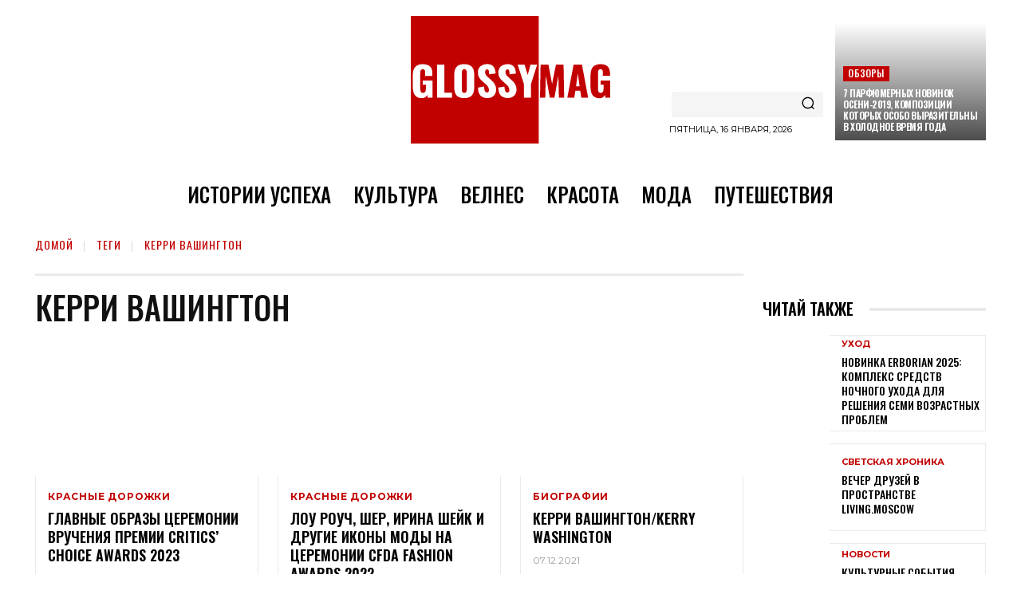

--- FILE ---
content_type: text/css
request_url: https://glossymag.ru/okoafore/image-comparison-block/build/style-index.css?ver=1635364436
body_size: 519
content:
.twentytwenty-horizontal .ib-image-comparison .twentytwenty-before-label:before,.twentytwenty-horizontal .ib-image-comparison .twentytwenty-after-label:before{top:50%;transform:translateY(-50%);margin-top:0}.twentytwenty-horizontal .ib-image-comparison.label-pos--top .twentytwenty-before-label:before,.twentytwenty-horizontal .ib-image-comparison.label-pos--top .twentytwenty-after-label:before{transform:translateY(0);top:10px}.twentytwenty-horizontal .ib-image-comparison.label-pos--bottom .twentytwenty-before-label:before,.twentytwenty-horizontal .ib-image-comparison.label-pos--bottom .twentytwenty-after-label:before{bottom:10px;transform:translateY(0);top:auto}.twentytwenty-vertical .ib-image-comparison .twentytwenty-before-label:before,.twentytwenty-vertical .ib-image-comparison .twentytwenty-after-label:before{left:50%;transform:translateX(-50%);text-align:center;margin-left:0}.twentytwenty-vertical .ib-image-comparison.label-pos--left .twentytwenty-before-label:before,.twentytwenty-vertical .ib-image-comparison.label-pos--left .twentytwenty-after-label:before{left:10px;transform:translateX(0)}.twentytwenty-vertical .ib-image-comparison.label-pos--right .twentytwenty-before-label:before,.twentytwenty-vertical .ib-image-comparison.label-pos--right .twentytwenty-after-label:before{left:auto;right:10px;transform:translateX(0)}.ib-image-comparison .twentytwenty-before-label:before,.ib-image-comparison .twentytwenty-after-label:before{color:#ffffff;color:var(--ibic-label-color, #ffffff);background-color:rgba(255, 255, 255, 0.2);background-color:var(--ibic-label-bg-color, rgba(255, 255, 255, 0.2));font-size:13px;font-size:var(--ibic-label-size, 13px);border:0px solid;border:var(--ibic-label-border, 0px) solid;width:auto}.ib-image-comparison .twentytwenty-handle{background:#fff;border:2px solid #fff}.ib-image-comparison .twentytwenty-handle .twentytwenty-left-arrow,.ib-image-comparison .twentytwenty-handle:hover .twentytwenty-left-arrow{border-right-color:#333}.ib-image-comparison .twentytwenty-handle .twentytwenty-right-arrow,.ib-image-comparison .twentytwenty-handle:hover .twentytwenty-right-arrow{border-left-color:#333}.ib-image-comparison .twentytwenty-handle .twentytwenty-down-arrow,.ib-image-comparison .twentytwenty-handle:hover .twentytwenty-down-arrow{border-top-color:#333}.ib-image-comparison .twentytwenty-handle .twentytwenty-up-arrow,.ib-image-comparison .twentytwenty-handle:hover .twentytwenty-up-arrow{border-bottom-color:#333}.ib-image-comparison .twentytwenty-overlay{background:rgba(0, 0, 0, 0);background:var(--ibic-overlay-color, rgba(0, 0, 0, 0))}.ib-image-comparison .twentytwenty-overlay:hover{background:rgba(0, 0, 0, 0.5);background:var(--ibic-overlay-hover-color, rgba(0, 0, 0, 0.5))}
